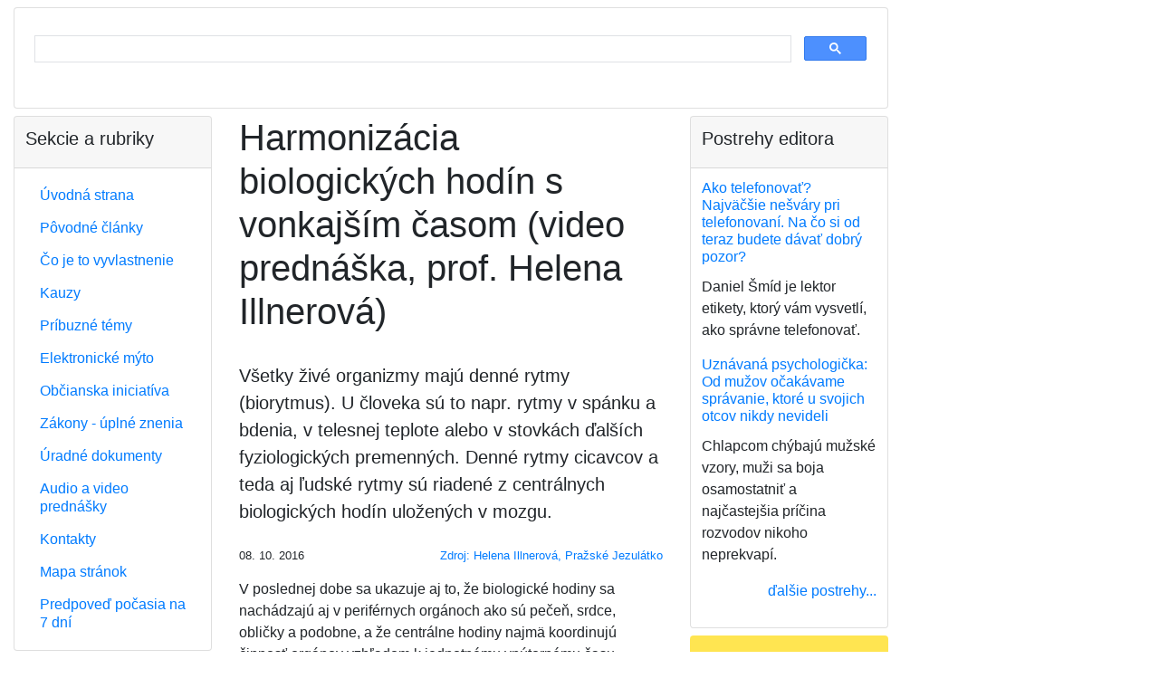

--- FILE ---
content_type: text/html;charset=utf-8
request_url: https://vyvlastnenie.sk/clanok/a/harmonizacia-biologickych-hodin-z-vonkajsim-casom-video-prednaska-helena-illnerova/
body_size: 9937
content:
<?xml version="1.0" encoding="utf-8"?>
<!DOCTYPE html
     PUBLIC "-//W3C//DTD XHTML 1.0 Transitional//EN"
     "http://www.w3.org/TR/xhtml1/DTD/xhtml1-transitional.dtd">
<html xmlns="http://www.w3.org/1999/xhtml" xml:lang="sk" lang="sk">
<head>
	<meta http-equiv="Content-Type" content="text/html; charset=utf-8" />

<!-- 
	This website is powered by TYPO3 - inspiring people to share!
	TYPO3 is a free open source Content Management Framework initially created by Kasper Skaarhoj and licensed under GNU/GPL.
	TYPO3 is copyright 1998-2006 of Kasper Skaarhoj. Extensions are copyright of their respective owners.
	Information and contribution at http://typo3.com/ and http://typo3.org/
-->

	<base href="https://vyvlastnenie.sk/" />
	<link rel="stylesheet" type="text/css" href="typo3temp/stylesheet_7b3516f595.css" />

	<meta charset="utf-8">
	<meta name="viewport"
		content="width=device-width, initial-scale=1, shrink-to-fit=no">

	<!-- Bootstrap CSS 3 template_main.html -->
	<link rel="stylesheet" href="https://stackpath.bootstrapcdn.com/bootstrap/4.4.1/css/bootstrap.min.css" integrity="sha384-Vkoo8x4CGsO3+Hhxv8T/Q5PaXtkKtu6ug5TOeNV6gBiFeWPGFN9MuhOf23Q9Ifjh" crossorigin="anonymous">

	<link rel="stylesheet" type="text/css" href="/fileadmin/templates/res/style.css" />

	

	<script data-ad-client="ca-pub-3030770751243606" async src="https://pagead2.googlesyndication.com/pagead/js/adsbygoogle.js">
	</script>

	<!-- Global site tag (gtag.js) - Google Analytics -->
	<script async src="https://www.googletagmanager.com/gtag/js?id=G-19MLXJHV79"></script>
	<script>
		window.dataLayer = window.dataLayer || [];
		function gtag(){dataLayer.push(arguments);}
		gtag('js', new Date());

		gtag('config', 'G-19MLXJHV79');
	</script>

	<title>Harmonizácia biologických hodín s vonkajším časom (video prednáška, prof. Helena Illnerová)</title>
	<meta name="generator" content="TYPO3 4.1 CMS" />
	<meta name="keywords" content="vyvlastnenie, vyvlastnovanie, vyvlastnit, vyvlastniť" />
	<meta name="google-site-verification" content="AybjnI3os3K69NJ_vCNZ9N8oU0lUZOBFnbdr6S4u77A" />
	<script type="text/javascript" src="typo3temp/javascript_757c080409.js"></script>


</head>
<body>


	<div id="container">

		<div class="container-fluid mb-2">

			<div id="header">

				<div class="card mb-2">
					<script async src='https://cse.google.com/cse.js?cx=partner-pub-3030770751243606:8qfjw7wynkh'>
					</script>
					<div class="gcse-searchbox-only"></div>
				</div>

				<!--
				<h5 class="text-center">Ako Vás môže štát alebo
					samospráva pripraviť o majetok?
				</h5>

				<script async src='https://cse.google.com/cse.js?cx=partner-pub-3030770751243606:8qfjw7wynkh'>
				</script>
				<div class="gcse-searchbox-only"></div>
-->
			</div>

			<div id="top-banner-OFF">

				<!-- nie je dôležité, aký odkaz tu je, definícia je v Typoscript Setup -->
				<!--
				<img src="https://dummyimage.com/128x90/cccccc/000000.png&text=728+%C3%97+90+top-banner" alt="728 × 90 top-banner">
-->
			</div>

		</div>

		<div class="container-fluid">

			<div class="row">

				<div id="center"
					class="col-12 col-md-6 col-lg-6 order-1 order-md-2">
	<!--  CONTENT ELEMENT, uid:5/list [begin] -->
		<a id="c5"></a>
		<!--  Plugin inserted: [begin] -->
			

	<div class="news-single-item1">
		
		<h1>Harmonizácia biologických hodín s vonkajším časom (video prednáška, prof. Helena Illnerová)</h1>


		<img src="" width="0" height="0" border="0" />

		<p class="lead my-4">Všetky živé organizmy majú denné rytmy (biorytmus). U človeka sú to napr. rytmy v spánku a bdenia, v telesnej teplote alebo v stovkách ďalších fyziologických premenných. Denné rytmy cicavcov a teda aj ľudské rytmy sú riadené z centrálnych biologických hodín uložených v mozgu.</p>

		<div class="row small">
			<div class="col-auto">08. 10. 2016</div>
			<div class="col text-right"><p class="news-single-author1"><a href="https://youtu.be/2WhW0eRCC6Q" target="_blank" >Zdroj: Helena Illnerová, Pražské Jezulátko</a></p></div>
		</div>

		

		<p>V poslednej dobe sa ukazuje aj to, že biologické hodiny sa nachádzajú aj v periférnych orgánoch ako sú pečeň, srdce, obličky a podobne, a že centrálne hodiny najmä koordinujú činnosť orgánov vzhľadom k jednotnému vnútornému času.<br /><br />Prednáška ukáže, ako sú cicavčie hodiny synchronizované s vonkajším dňom pomocou pravidelného striedania svetla a tmy, aké svetlo je najmä pre túto synchronizáciu potrebné a ako za určitých okolností môže dôjsť k rozsynchronizovaniu celého časového systému s vonkajším prostredím i navzájom medzi jednotlivými orgánmi.</p>
<p>Táto desynchronizácia môže byť rizikovým faktorom pre spánkové, psychické, metabolické, nádorové a srdcovocievne ochorenia. V závere sa dozvieme návod na to, ako zdravo žiť, aby sa tento rizikový faktor zmenšil.</p>
<h2>Prof. RNDr. Helena Illnerová, DrSc.</h2>
<p>(nar. 28. decembra 1937, Praha) je česká fyziologička a biochemička, bývalá predsedníčka Akadémie vied Českej republiky a v rokoch 2008-2010 predsedníčka Učenej spoločnosti Českej republiky.<br /><br />Ako prvá na svete so svojim tímom zistila, že tvorba melatonínu v epifýze (íné názvy: pineálny orgán, šuška, staršie: šuškovité teleso, neodborne: tretie oko, nesprávne [a po česky]: šišinka; lat. glandula pinealis alebo corpus pineale) je riadená biologickými hodinami v mozgu.</p>
<p>V súčasnosti je členkou vedeckej rady Akadémie vied Českej republiky, Karlovej univerzity a dvoch jej fakúlt, Masarykovej univerzity a Juhočeskej univerzity, rady Fyziologického ústavu&nbsp; Akadémie vied Českej republiky a členkou Rady Národného múzea. Je tiež členkou Európskeho poradného výboru pre výskum, Európskej akadémie vied a umení a v rokoch 2000 až 2004 bola členkou Veľkej poroty pre Descartovu cenu EÚ za výskum.</p>
<p><iframe width="605" frameborder="0" src="https://www.youtube.com/embed/qCioSG4z7Ns" height="340"></iframe></p>
<h2>Populárna verzia prednášky (horší zvuk)</h2>
<p><iframe width="605" frameborder="0" src="https://www.youtube.com/embed/2WhW0eRCC6Q" height="340"></iframe></p>

		<script async
			src="//pagead2.googlesyndication.com/pagead/js/adsbygoogle.js">
		</script>
		<ins class="adsbygoogle" style="display:block"
			data-ad-format="autorelaxed"
			data-ad-client="ca-pub-3030770751243606"
			data-ad-slot="3415288032"></ins>
		<script>
			(adsbygoogle = window.adsbygoogle || []).push({});
		</script>

		<div id="news-single-additional-info1">

		
		

		<h3 class="mt-4 mb-3">
			Podrobne monitorujeme:
		</h3>

		<p>
		<a href="prednasky/" title="Audio a video prednášky">Audio a video prednášky</a>
		</p>

		<h3 class="mb-3">Priamo súvisiace články</h3>

		<p><a href="clanok/a/preco-je-nebezpecne-led-svetlo/" >Prečo je nebezpečné LED svetlo?</a>&nbsp;</p><p><a href="clanok/a/kriticke-momenty-vyvoja-manzelskeho-vztahu-video-prednaska-josef-zeman/" >Kritické momenty vývoja manželského vzťahu (video prednáška, Josef Zeman)</a>&nbsp;</p><p><a href="clanok/a/rodina-v-premenach-casu-co-drzi-rodiny-pohromade-video-prednaska-jan-sokol/" >Rodina v premenách času. Čo drží rodiny pohromade (video prednáška, prof. Jan Sokol)</a>&nbsp;</p><p><a href="clanok/a/tri-hodnoty-pre-spokojnejsi-zivot-video-prednaska-petr-ludwig/" >Tri hodnoty pre spokojnejší život (video prednáška, Petr Ludwig)</a>&nbsp;</p><p><a href="clanok/a/emocie-ich-ucel-a-ako-s-nimi-pracovat-video-prednaska-mudr-radkin-honzak/" >Emócie, ich účel a ako s nimi pracovať (video prednáška, MUDr. Radkin Honzák)</a>&nbsp;</p><p><a href="clanok/a/preco-sa-cez-pravo-neda-vzdy-dosiahnut-spravodlivost-video-prednaska-katerina-simackov/" >Dôvody, prečo sa cez právo niekedy nedá dosiahnuť spravodlivosť (video prednáška, sudkyňa Kateřina Šimáčková)</a>&nbsp;</p><p><a href="clanok/a/moc-peniaze-a-pravo-videoprednaska-prof-jana-sokola/" >Moc, peniaze a právo (video prednáška, prof. Jan Sokol)</a>&nbsp;</p><p><a href="clanok/a/videoprednaska-jan-kraus-ako-podnikatel-cyklus-ludia-z-praxe/" >Jan Kraus ako podnikateľ - cyklus Ľudia z praxe (videoprednáška)</a>&nbsp;</p><p><a href="clanok/a/stastie-co-je-to-stastie-co-staci-urobit-pre-dosiahnutie-stastia-video-prednaska/" >Štastie. Čo je to šťastie? Čo stačí urobiť pre dosiahnutie šťastia? (video prednáška)</a>&nbsp;</p><p><a href="clanok/a/audioprednaska-kurz-retoriky-a-komunikacie-2015-1-cast/" >Audio prednáška: Kurz rétoriky a komunikácie 2015, 1. časť</a>&nbsp;</p><p><a href="clanok/a/audioprednaska-sest-klobukov-edwarda-de-bono/" >Audio prednáška: Šesť klobúkov Edwarda de Bono</a>&nbsp;</p><p><a href="clanok/a/audioprednaska-tri-filozoficke-piliere-zivotnej-rovnovahy/" >Audio prednáška: Tri filozofické piliere životnej rovnováhy</a>&nbsp;</p><p><a href="clanok/a/videoprednaska-pravne-minimum-1-cast/" >Video prednáška: Právne minimum, 1. časť - Úvod do právnej vedy, odbory práva, základné pojmy</a>&nbsp;</p><p><a href="clanok/a/videoprednaska-kurz-retoriky-a-komunikacie-2008-1-cast/" >Video prednáška: Kurz rétoriky a komunikácie 2008, 1. časť</a>&nbsp;</p>

		<div class="text-break"><h3>Ďalšie odkazy</h3>
		<div id="news-single-links-item1"><p><a href="http://www.stream.cz/adost/10004655-nebezpecne-led-osvetleni" target="_blank" >www.stream.cz/adost/10004655-nebezpecne-led-osvetleni</a></p>
<p><a href="http://www.learned.cz/cz/co-je-noveho/aktuality/oprava-spotu-nebezpecne-led-osvetleni-helena-illnerova.html" target="_blank" >www.learned.cz/cz/co-je-noveho/aktuality/oprava-spotu-nebezpecne-led-osvetleni-helena-illnerova.html</a></p></div></div>

		
		

		</div>
		

		<div class="text-right">
			<a href="javascript:history.go(-1)">späť...</a>
		</div>

	</div>
	
		<!--  Plugin inserted: [end] -->
			
	<!--  CONTENT ELEMENT, uid:5/list [end] -->
		</div>

				<div id="left"
					class="col-12 col-md-3 col-lg-3 order-2 order-md-1">
					<div class="left-column">
						<div class="left-menu">
							<div class="card mb-2">
								<div class="card-header">
									<h5>Sekcie a rubriky</h5>
								</div>
								<div class="card-body">
									<nav>
										<div id="left-menu-dynamic"><ul class="nav nav-pills flex-column" style="line-height: 1.3em;"><li class="nav-item"><a href="https://vyvlastnenie.sk/" onfocus="blurLink(this);"  class="nav-link">Úvodná strana</a></li><li class="nav-item"><a href="povodne-clanky/" onfocus="blurLink(this);"  class="nav-link">Pôvodné články</a></li><li class="nav-item"><a href="co-je-to-vyvlastnenie/" onfocus="blurLink(this);"  class="nav-link">Čo je to vyvlastnenie</a></li><li class="nav-item"><a href="kauzy/" onfocus="blurLink(this);"  class="nav-link">Kauzy</a></li><li class="nav-item"><a href="pribuzne-temy/" onfocus="blurLink(this);"  class="nav-link">Príbuzné témy</a></li><li class="nav-item"><a href="pribuzne-temy/dialnicne-myto/" onfocus="blurLink(this);"  class="nav-link">Elektronické mýto</a></li><li class="nav-item"><a href="obcianska-iniciativa/" onfocus="blurLink(this);"  class="nav-link">Občianska iniciatíva</a></li><li class="nav-item"><a href="predpisy/" onfocus="blurLink(this);"  class="nav-link">Zákony - úplné znenia</a></li><li class="nav-item"><a href="dokumenty/" onfocus="blurLink(this);"  class="nav-link">Úradné dokumenty</a></li><li class="nav-item"><a href="prednasky/" onfocus="blurLink(this);"  class="nav-link">Audio a video prednášky</a></li><li class="nav-item"><a href="kontakt/" onfocus="blurLink(this);"  class="nav-link">Kontakty</a></li><li class="nav-item"><a href="mapa-stranok/" onfocus="blurLink(this);"  class="nav-link">Mapa stránok</a></li><li class="nav-item"><a href="pocasie/" onfocus="blurLink(this);"  class="nav-link">Predpoveď počasia na 7 dní</a></li></ul></div>
									</nav>
								</div>
							</div>
						</div>
					</div>

					<div id="left-banner" class="rounded mb-2">		<script async src="https://pagead2.googlesyndication.com/pagead/js/adsbygoogle.js"></script>
		<!-- banner v ľavom stĺpci, responzívny -->
		<ins class="adsbygoogle"
		     style="display:block"
		     data-ad-client="ca-pub-3030770751243606"
		     data-ad-slot="5236698124"
		     data-ad-format="auto"
		     data-full-width-responsive="true"></ins>
		<script>
		     (adsbygoogle = window.adsbygoogle || []).push({});
		</script></div>

					<div class="left-column">
						<div id="block-left-1">
	<div class="news-list-container1">
		<div class="card mb-2">
			<div class="card-header">
				<h5>Úradné dokumenty</h5>
			</div>
			<div class="card-body">
				

				<div class="news-list-item1">

					<h6 class="card-title">
						<a href="clanok/a/dialnica-d1-presov-zapad-presov-juh-zaverecne-stanovisko/" title="Diaľnica D1 Prešov západ – Prešov juh - záverečné stanovisko">Diaľnica D1 Prešov západ – Prešov juh - záverečné stanovisko
						</a>
					</h6>
					<p>Záverečné stanovisko Ministerstva životného prostredia Slovenskej republiky číslo 1818/2018-1.8/df zo dňa 28. 2. 2018</p>
				</div>

				

				<div class="news-list-item1">

					<h6 class="card-title">
						<a href="clanok/a/obchodne-centrum-oc-forum-presov-uzemne-rozhodnutia/" title="Obchodné centrum OC FORUM Prešov - územné rozhodnutie">Obchodné centrum OC FORUM Prešov - územné rozhodnutie
						</a>
					</h6>
					<p>Rozhodnutie Mesta Prešov, č. SÚ/1850/2017-Tu zo dňa 5. 1. 2017</p>
				</div>

				

				<div class="news-list-item1">

					<h6 class="card-title">
						<a href="clanok/a/rezidencia-sirius-presov-zrusenie-uzemneho-rozhodnutia-v-mimoodvolacom-konani/" title="Rezidencia Sírius, Prešov - zrušenie územného rozhodnutia v mimoodvolacom konaní">Rezidencia Sírius, Prešov - zrušenie územného rozhodnutia v mimoodvolacom konaní
						</a>
					</h6>
					<p>Rozhodnutie Ministerstva dopravy a výstavby Slovenskej republiky, Sekcia výstavby, číslo 05086/2017/SV/66253 zo dňa 22. 9. 2017.</p>
				</div>

				
				<div class="news-block-right-list-gotoarchive1">
					<p class="text-right">
						<a href="dokumenty/" >ďalšie dokumenty...
						</a>
					</p>
				</div>
			</div>
		</div>
	</div>
	</div>
					</div>

					<div class="left-column">
						<div id="block-left-2">
	<div class="news-latest-container1">
		<div class="card mb-2">
			<div class="card-header">
				<h5>Poznámky k zákonom</h5>
			</div>
			<div class="card-body">
				

				<div class="news-latest-item1">
					<h6 class="card-title">
						<a href="clanok/a/co-vieme-o-kauze-malinec-vysvetlujeme-ci-mozu-byt-ludia-vyvlastneni-aj-ci-ich-stat-mus/" title="Čo vieme o kauze Málinec: Vysvetľujeme, či môžu byť ľudia vyvlastnení aj či ich štát musí odškodniť">Čo vieme o kauze Málinec: Vysvetľujeme, či môžu byť ľudia vyvlastnení aj či ich štát musí odškodniť
						</a>
					</h6>
					<p>Posledné týždne sa farmári a obyvatelia z malých obcí na strednom Slovensku nevenujú ničomu inému...</p>
				</div>

				

				<div class="news-latest-item1">
					<h6 class="card-title">
						<a href="clanok/a/strategicke-investicie-sa-maju-zrychlit-ale-s-rizikom-oslabenia-vlastnickych-prav-poslanci/" title="Strategické investície sa majú zrýchliť, ale s rizikom oslabenia vlastníckych práv, poslanci prelomili prezidentkino veto">Strategické investície sa majú zrýchliť, ale s rizikom oslabenia vlastníckych práv, poslanci prelomili prezidentkino veto
						</a>
					</h6>
					<p>V zákone, ktorý má podporiť výstavbu, videla prezidentka riziko obmedzenia práv vlastníkov...</p>
				</div>

				

				<div class="news-latest-item1">
					<h6 class="card-title">
						<a href="clanok/a/stat-pre-novu-investiciu-vykupuje-pozemky-majitelom-sa-cena-nepaci-no-ak-nepredaju-hrozi/" title="Štát pre novú investíciu vykupuje pozemky, majiteľom sa cena nepáči. No ak nepredajú, hrozí im vyvlastnenie">Štát pre novú investíciu vykupuje pozemky, majiteľom sa cena nepáči. No ak nepredajú, hrozí im vyvlastnenie
						</a>
					</h6>
					<p>Štát začína s výkupom pozemkov pod mega investíciou Bosch i keď stále nie je definitívne potvrdená....</p>
				</div>

				

				<div class="news-latest-item1">
					<h6 class="card-title">
						<a href="clanok/a/novy-stavebny-zakon-zakon-je-generalnym-pardonom-pre-cierne-stavby/" title="Nový stavebný zákon: Prehľad základných princípov nového zákona">Nový stavebný zákon: Prehľad základných princípov nového zákona
						</a>
					</h6>
					<p>Košický stavebný úrad vyzliekol nový stavebný zákon z dielne vicepremiéra Štefana Holého (Sme...</p>
				</div>

				

				<div class="news-latest-item1">
					<h6 class="card-title">
						<a href="clanok/a/vystavba-dialnic-sa-ma-urychlit-prezidentka-odobrila-novelu-zakona/" title="Výstavba diaľnic sa má urýchliť, prezidentka odobrila novelu zákona">Výstavba diaľnic sa má urýchliť, prezidentka odobrila novelu zákona
						</a>
					</h6>
					<p>V rámci novely sa skráti aj lehota na vydanie rozhodnutia o predbežnej držbe z doterajších 15 na...</p>
				</div>

				

				<div class="news-latest-item1">
					<h6 class="card-title">
						<a href="clanok/a/novela-zakona-urychli-vystavbu-dialnic-aj-o-viac-ako-rok-vyhlasil-dolezal/" title="Novela zákona urýchli výstavbu diaľnic aj o viac ako rok, vyhlásil Doležal">Novela zákona urýchli výstavbu diaľnic aj o viac ako rok, vyhlásil Doležal
						</a>
					</h6>
					<p>Novela zákona o jednorazových mimoriadnych opatreniach v príprave niektorých stavieb diaľnic a...</p>
				</div>

				

				<div class="news-latest-item1">
					<h6 class="card-title">
						<a href="clanok/a/obchvat-presova-zacne-fungovat-no-vychod-potrebuje-15-nasobne-viac-dialnic-a-ciest/" title="Obchvat Prešova začne fungovať, no východ potrebuje 15-násobne viac diaľnic a ciest">Obchvat Prešova začne fungovať, no východ potrebuje 15-násobne viac diaľnic a ciest
						</a>
					</h6>
					<p>Novootvorený západný obchvat metropoly Šariša umožní plynulú jazdu po diaľnici D1 od Ivachnovej až...</p>
				</div>

				

				<div class="news-latest-item1">
					<h6 class="card-title">
						<a href="clanok/a/via-iuris-novela-zakona-o-vystavbe-dialnic-je-v-rozpore-s-ustavou/" title="VIA IURIS: Novela zákona o výstavbe diaľnic je v rozpore s ústavou">VIA IURIS: Novela zákona o výstavbe diaľnic je v rozpore s ústavou
						</a>
					</h6>
					<p>VIA IURIS žiada zástupcov parlamentu, aby odmietli kontroverznú novelu zákona o jednorazových...</p>
				</div>

				

				<div class="news-latest-item1">
					<h6 class="card-title">
						<a href="clanok/a/auta-iduce-do-zoo-stali-az-v-strede-kavecian-to-som-nezazil-vravi-starosta/" title="Autá idúce do zoo stáli až v strede Kavečian. To som nezažil, vraví starosta">Autá idúce do zoo stáli až v strede Kavečian. To som nezažil, vraví starosta
						</a>
					</h6>
					<p>Ani päťnásobné parkovisko by nestačilo. Odhaduje, že pri výstavbe obchvatu sa asi 40 percent...</p>
				</div>

				

				<div class="news-latest-item1">
					<h6 class="card-title">
						<a href="clanok/a/uzemny-plan-nie-je-omalovanka-poslanci-casto-nevedia-co-schvaluju-rozhovor/" title="Územný plán nie je omaľovánka, poslanci často nevedia, čo schvaľujú (rozhovor)">Územný plán nie je omaľovánka, poslanci často nevedia, čo schvaľujú (rozhovor)
						</a>
					</h6>
					<p>Väčšinou vidíte na prvý pohľad, ktoré lokality sú v územnom pláne nevhodné a dostali sa tam buď pre...</p>
				</div>

				

				<div class="news-block-right-latest-gotoarchive1">
					<p class="text-right">
						
						
					</p>
				</div>
			</div>
		</div>
	</div>
	</div>
					</div>

				</div>

				<div id="right"
					class="col-12 col-md-3 col-lg-3 order-3 order-md-3">

					<div class="right-column">
						<div id="block-right-2">
	<div class="news-list-container1">
		<div class="card mb-2">
			<div class="card-header">
				<h5>Postrehy editora</h5>
			</div>
			<div class="card-body">
				

				<div class="news-list-item1">

					<h6 class="card-title">
						<a href="postreh/a/ako-telefonovat-najvaecsi-nesvary-pri-telefonovani-na-co-si-od-teraz-budete-davat-dobry/" title="Ako telefonovať? Najväčšie nešváry pri telefonovaní. Na čo si od teraz budete dávať dobrý pozor?">Ako telefonovať? Najväčšie nešváry pri telefonovaní. Na čo si od teraz budete dávať dobrý pozor?
						</a>
					</h6>
					<p>Daniel Šmíd je lektor etikety, ktorý vám vysvetlí, ako správne telefonovať.</p>
				</div>

				

				<div class="news-list-item1">

					<h6 class="card-title">
						<a href="postreh/a/uznavana-psychologicka-od-muzov-ocakavame-spravanie-ktore-u-svojich-otcov-nikdy-nevideli/" title="Uznávaná psychologička: Od mužov očakávame správanie, ktoré u svojich otcov nikdy nevideli">Uznávaná psychologička: Od mužov očakávame správanie, ktoré u svojich otcov nikdy nevideli
						</a>
					</h6>
					<p>Chlapcom chýbajú mužské vzory, muži sa boja osamostatniť a najčastejšia príčina rozvodov nikoho neprekvapí.</p>
				</div>

				
				<div class="news-block-right-list-gotoarchive1">
					<p class="text-right">
						<a href="postrehy/" >ďalšie postrehy...
						</a>
					</p>
				</div>
			</div>
		</div>
	</div>
	</div>
					</div>

					<div id="right-banner" class="rounded mb-2">
		<script async src="https://pagead2.googlesyndication.com/pagead/js/adsbygoogle.js"></script>
		<!-- banner v pravom stĺpci, pozícia 1, responzívny -->
		<ins class="adsbygoogle"
		     style="display:block"
		     data-ad-client="ca-pub-3030770751243606"
		     data-ad-slot="9164841729"
		     data-ad-format="auto"
		     data-full-width-responsive="true"></ins>
		<script>
		     (adsbygoogle = window.adsbygoogle || []).push({});
		</script>	</div>

					<div class="right-column">
						<div id="block-right-3">
	<div class="news-list-container1">
		<div class="card mb-2">
			<div class="card-header">
				<h5>Všimli sme si</h5>
			</div>
			<div class="card-body">
				

				<div class="news-list-item1">

					<h6 class="card-title">
						<a href="clanok/a/co-vieme-o-kauze-malinec-vysvetlujeme-ci-mozu-byt-ludia-vyvlastneni-aj-ci-ich-stat-mus/" title="Čo vieme o kauze Málinec: Vysvetľujeme, či môžu byť ľudia vyvlastnení aj či ich štát musí odškodniť">Čo vieme o kauze Málinec: Vysvetľujeme, či môžu byť ľudia vyvlastnení aj či ich štát musí odškodniť
						</a>
					</h6>
					<p>Posledné týždne sa farmári a obyvatelia z malých obcí na strednom Slovensku nevenujú ničomu inému len zisťovaniu, či budú vyvlastnení zo svojich domovov a fariem alebo nie. Ministerstvo životného prostredia totiž potichu...</p>
				</div>

				

				<div class="news-list-item1">

					<h6 class="card-title">
						<a href="clanok/a/trump-chrani-bielych-farmarov-v-juhoafrickej-republike-a-stopne-pomoc-krajine/" title="Trump chráni bielych farmárov v Juhoafrickej republike a stopne pomoc krajine">Trump chráni bielych farmárov v Juhoafrickej republike a stopne pomoc krajine
						</a>
					</h6>
					<p>Nový zákon umožňuje štátu za určitých podmienok vyvlastniť pozemky, pričom v špecifických prípadoch môže byť vyvlastnenie aj bez náhrady.</p>
				</div>

				

				<div class="news-list-item1">

					<h6 class="card-title">
						<a href="clanok/a/hrinova-mestski-poslanci-s-planovanou-vodnou-elektrarnou-malinec-nesuhlasia/" title="Hriňová: Mestskí poslanci s plánovanou vodnou elektrárňou Málinec nesúhlasia">Hriňová: Mestskí poslanci s plánovanou vodnou elektrárňou Málinec nesúhlasia
						</a>
					</h6>
					<p>Mestské zastupiteľstvo (MsZ) v Hriňovej v Detvianskom okrese nesúhlasí s uskutočnením výstavby plánovanej prečerpávacej vodnej elektrárne Málinec. Vyplýva to z uznesení, ktoré jednomyseľne prijali poslanci na svojom februárovom...</p>
				</div>

				

				<div class="news-list-item1">

					<h6 class="card-title">
						<a href="clanok/a/majitelia-nehnutelnosti-chcu-od-barcelonskej-radnice-kompenzaciu/" title="Majitelia nehnuteľností chcú od barcelonskej radnice kompenzáciu">Majitelia nehnuteľností chcú od barcelonskej radnice kompenzáciu
						</a>
					</h6>
					<p>Majitelia nehnuteľností chcú od barcelonskej radnice kompenzáciu vo výške 4,2 miliardy eur, ak v meste v roku 2028 skončí možnosť prenajímať byty turistom.</p>
				</div>

				

				<div class="news-list-item1">

					<h6 class="card-title">
						<a href="clanok/a/strategicke-investicie-sa-maju-zrychlit-ale-s-rizikom-oslabenia-vlastnickych-prav-poslanci/" title="Strategické investície sa majú zrýchliť, ale s rizikom oslabenia vlastníckych práv, poslanci prelomili prezidentkino veto">Strategické investície sa majú zrýchliť, ale s rizikom oslabenia vlastníckych práv, poslanci prelomili prezidentkino veto
						</a>
					</h6>
					<p>V zákone, ktorý má podporiť výstavbu, videla prezidentka riziko obmedzenia práv vlastníkov pozemkov. Parlament jej veto prelomil bez väčšieho zaváhania.</p>
				</div>

				

				<div class="news-list-item1">

					<h6 class="card-title">
						<a href="clanok/a/zuzana-dolinkova-upozornila-na-zavazne-problemy-pri-vystavbe-univerzitnej-nemocnice-v-martine/" title="Zuzana Dolinková upozornila na závažné problémy pri výstavbe Univerzitnej nemocnice v Martine">Zuzana Dolinková upozornila na závažné problémy pri výstavbe Univerzitnej nemocnice v Martine
						</a>
					</h6>
					<p>Riaditeľ Univerzitnej nemocnice v Martine Peter Durný potvrdil, že pozemky pod stavbou stále nie sú vysporiadané. Tvrdí, že bezodplatné vyvlastnenie pozemkov nebolo realizovateľné.</p>
				</div>

				

				<div class="news-list-item1">

					<h6 class="card-title">
						<a href="clanok/a/taraba-nariadi-vyvlastnenie-pozemkov-vo-vrakuni-ak-nepride-k-dohode-s-vlastnikmi/" title="Taraba nariadi vyvlastnenie pozemkov vo Vrakuni, ak nepríde k dohode s vlastníkmi">Taraba nariadi vyvlastnenie pozemkov vo Vrakuni, ak nepríde k dohode s vlastníkmi
						</a>
					</h6>
					<p>Ministerstvo chce začať so sanáciou ešte tento rok.</p>
				</div>

				
				<div class="news-block-right-list-gotoarchive1">
					<p class="text-right">
						<a href="najnovsie-clanky/" >archív...
						</a>
					</p>
				</div>
			</div>
		</div>
	</div>
	</div>
					</div>

					<div id="right-banner2" class="rounded mb-2">
		<script type="text/javascript" id="etargetScriptfe6dc3a5bbc0cb6f70df4cb2f5382034">
			function etargetPostloadFunctionfe6dc3a5bbc0cb6f70df4cb2f5382034()
				{var e="etargetPostloadfe6dc3a5bbc0cb6f70df4cb2f5382034",
				t="etargetScriptfe6dc3a5bbc0cb6f70df4cb2f5382034",o=document.getElementById(e);
				if(o)
					{for(var n=o.offsetTop,d=o.offsetLeft,r=o.offsetWidth,a=o.offsetHeight;o.offsetParent;)o=o.offsetParent,n+=o.offsetTop,d+=o.offsetLeft;var i=(n<=window.pageYOffset+window.innerHeight&&d<window.pageXOffset+window.innerWidth&&n+a>window.pageYOffset&&d+r>window.pageXOffset);if(i&&etargetAllowOtherCheck){allowed=!1;var c=document.createElement("script");return c.src="//sk.search.etargetnet.com/generic/uni.php?g=ref:18662,area:500x150",void(document.getElementById(t)&&document.getElementById(e)&&(document.getElementById(t).parentNode.appendChild(c),document.getElementById(t).parentNode.removeChild(document.getElementById(t)),document.getElementById(e).parentNode.removeChild(document.getElementById(e)),document.removeEventListener("scroll",etargetPostloadFunctionfe6dc3a5bbc0cb6f70df4cb2f5382034),document.removeEventListener("resize",etargetPostloadFunctionfe6dc3a5bbc0cb6f70df4cb2f5382034),document.removeEventListener("DOMContentLoaded",etargetPostloadFunctionfe6dc3a5bbc0cb6f70df4cb2f5382034)))}}}var etargetDivID="etargetPostloadfe6dc3a5bbc0cb6f70df4cb2f5382034",etargetScriptID="etargetScriptfe6dc3a5bbc0cb6f70df4cb2f5382034",etargetPostloadPoint=document.createElement("div");etargetPostloadPoint.id=etargetDivID;var etargetCurScript=document.getElementById(etargetScriptID);
					etargetCurScript.parentNode.appendChild(etargetPostloadPoint),document.addEventListener("scroll",etargetPostloadFunctionfe6dc3a5bbc0cb6f70df4cb2f5382034),document.addEventListener("resize",etargetPostloadFunctionfe6dc3a5bbc0cb6f70df4cb2f5382034),document.addEventListener("DOMContentLoaded",etargetPostloadFunctionfe6dc3a5bbc0cb6f70df4cb2f5382034);
					var etargetAllowOtherCheck=!0;if(typeof("forceRunPostload")=="string")
					{etargetPostloadFunctionfe6dc3a5bbc0cb6f70df4cb2f5382034()}
		</script></div>

					<div id="right-banner3" class="rounded mb-2">	
		<script async src="https://pagead2.googlesyndication.com/pagead/js/adsbygoogle.js"></script>
		<!-- banner v pravom stĺpci, pozícia 3, responzívny -->
		<ins class="adsbygoogle"
			    style="display:block"
			    data-ad-client="ca-pub-3030770751243606"
			    data-ad-slot="4171970417"
			    data-ad-format="auto"
			    data-full-width-responsive="true"></ins>
		<script>
		     (adsbygoogle = window.adsbygoogle || []).push({});
		</script></div>

					<div class="right-column">
						<div id="block-right-4">
	<div class="news-latest-container1">
		<div class="card mb-2">
			<div class="card-header">
				<h5>Občianska iniciatíva</h5>
			</div>
			<div class="card-body">
				

				<div class="news-latest-item1">
					<h6 class="card-title">
						<a href="clanok/a/co-vieme-o-kauze-malinec-vysvetlujeme-ci-mozu-byt-ludia-vyvlastneni-aj-ci-ich-stat-mus/" title="Čo vieme o kauze Málinec: Vysvetľujeme, či môžu byť ľudia vyvlastnení aj či ich štát musí odškodniť">Čo vieme o kauze Málinec: Vysvetľujeme, či môžu byť ľudia vyvlastnení aj či ich štát musí odškodniť
						</a>
					</h6>
					<p>Posledné týždne sa farmári a obyvatelia z malých obcí na strednom Slovensku nevenujú ničomu inému...</p>
				</div>

				

				<div class="news-latest-item1">
					<h6 class="card-title">
						<a href="clanok/a/hrinova-mestski-poslanci-s-planovanou-vodnou-elektrarnou-malinec-nesuhlasia/" title="Hriňová: Mestskí poslanci s plánovanou vodnou elektrárňou Málinec nesúhlasia">Hriňová: Mestskí poslanci s plánovanou vodnou elektrárňou Málinec nesúhlasia
						</a>
					</h6>
					<p>Mestské zastupiteľstvo (MsZ) v Hriňovej v Detvianskom okrese nesúhlasí s uskutočnením výstavby...</p>
				</div>

				

				<div class="news-latest-item1">
					<h6 class="card-title">
						<a href="clanok/a/strategicke-investicie-sa-maju-zrychlit-ale-s-rizikom-oslabenia-vlastnickych-prav-poslanci/" title="Strategické investície sa majú zrýchliť, ale s rizikom oslabenia vlastníckych práv, poslanci prelomili prezidentkino veto">Strategické investície sa majú zrýchliť, ale s rizikom oslabenia vlastníckych práv, poslanci prelomili prezidentkino veto
						</a>
					</h6>
					<p>V zákone, ktorý má podporiť výstavbu, videla prezidentka riziko obmedzenia práv vlastníkov...</p>
				</div>

				

				<div class="news-block-right-latest-gotoarchive1">
					<p class="text-right">
						<a href="obcianska-iniciativa/" >viac o iniciatíve...
						</a>
					</p>
				</div>
			</div>
		</div>
	</div>
	</div>
					</div>

				</div>

			</div>

		</div>

		<div id="footer">
			<div class="card mb-2">
				<div class="card-body">
					<a href="http://www.vyvlastnenie.sk" title="Vyvlastnenie - ako Vás štát môže pripraviť o majetok? Vyvlastnenie - kedy áno, kedy nie, za akých podmienok. Vyvlastňovanie - všetko o tejto téme.">
						www.vyvlastnenie.sk - vyvlastňovanie - všetko o
						tejto
						téme
					</a>
					|
					<a href="http://www.vyvlastnenie.sk/pravidla-ochrany-osobnych-udajov" title="Pravidlá ochrany osobných údajov na www.vyvlastnenie.sk.">
						Pravidlá ochrany osobných údajov
					</a>
				</div>
			</div>
		</div>

		<div id="right-outside-banner">
		<script async src="https://pagead2.googlesyndication.com/pagead/js/adsbygoogle.js"></script>
		<!-- vseobecny - banner vpravo mimo, 300x600 -->
			<ins class="adsbygoogle"
			     style="display:block"
			     data-ad-client="ca-pub-3030770751243606"
			     data-ad-slot="6704732836"
			     data-ad-format="auto"></ins>
		<script>
			     (adsbygoogle = window.adsbygoogle || []).push({});
		</script>						</div>
	</div>

	<!-- Optional JavaScript -->
	<!-- jQuery first, then Popper.js, then Bootstrap JS -->
	<script src="https://code.jquery.com/jquery-3.4.1.slim.min.js" integrity="sha384-J6qa4849blE2+poT4WnyKhv5vZF5SrPo0iEjwBvKU7imGFAV0wwj1yYfoRSJoZ+n" crossorigin="anonymous"></script>
	<script src="https://cdn.jsdelivr.net/npm/popper.js@1.16.0/dist/umd/popper.min.js" integrity="sha384-Q6E9RHvbIyZFJoft+2mJbHaEWldlvI9IOYy5n3zV9zzTtmI3UksdQRVvoxMfooAo" crossorigin="anonymous"></script>
	<script src="https://stackpath.bootstrapcdn.com/bootstrap/4.4.1/js/bootstrap.min.js" integrity="sha384-wfSDF2E50Y2D1uUdj0O3uMBJnjuUD4Ih7YwaYd1iqfktj0Uod8GCExl3Og8ifwB6" crossorigin="anonymous"></script>



	<script>
		(function (i, s, o, g, r, a, m) {
			i['GoogleAnalyticsObject'] = r;
			i[r] = i[r] || function () {
				(i[r].q = i[r].q || []).push(arguments)
			}, i[r].l = 1 * new Date();
			a = s.createElement(o),
				m = s.getElementsByTagName(o)[0];
			a.async = 1;
			a.src = g;
			m.parentNode.insertBefore(a, m)
		})(window, document, 'script',
			'//www.google-analytics.com/analytics.js',
			'ga');

		ga('create', 'UA-8632704-1', 'auto');
		ga('require', 'displayfeatures');
		ga('send', 'pageview');
	</script>


</body>
</html>

--- FILE ---
content_type: text/html; charset=utf-8
request_url: https://www.google.com/recaptcha/api2/aframe
body_size: 112
content:
<!DOCTYPE HTML><html><head><meta http-equiv="content-type" content="text/html; charset=UTF-8"></head><body><script nonce="DTe81Ez8apMdRJ5Fclcl2Q">/** Anti-fraud and anti-abuse applications only. See google.com/recaptcha */ try{var clients={'sodar':'https://pagead2.googlesyndication.com/pagead/sodar?'};window.addEventListener("message",function(a){try{if(a.source===window.parent){var b=JSON.parse(a.data);var c=clients[b['id']];if(c){var d=document.createElement('img');d.src=c+b['params']+'&rc='+(localStorage.getItem("rc::a")?sessionStorage.getItem("rc::b"):"");window.document.body.appendChild(d);sessionStorage.setItem("rc::e",parseInt(sessionStorage.getItem("rc::e")||0)+1);localStorage.setItem("rc::h",'1769748385833');}}}catch(b){}});window.parent.postMessage("_grecaptcha_ready", "*");}catch(b){}</script></body></html>

--- FILE ---
content_type: text/css
request_url: https://vyvlastnenie.sk/fileadmin/templates/res/style.css
body_size: 2360
content:
/* 8 */

/*
body,
h1,
h2,
h3,
h4 {
	font-family: arial, helvetica, sans-serif;
	font-size: 80%;
	line-height: 130%;
}
*/

/*
h1,
h2,
h3,
h4 {
	font-weight: bold;
}
*/

/* prispôsobovanie bootstrapových štýlov */


body {
	/*	margin-left: 0.5em; */
	margin-top: 0.5em;
}


.card-body,
.card-header {
	padding: 0.75rem;
}

/* pôvodné štýly */


#container {
	max-width: 996px;
	/*	background-color: white; */
	/*	color: black; */
}


#header .card {
	min-height: 5em;
	padding: 1em;
	padding-top: 1.35em;
	/*	width: 996px; */
	text-align: center;
	font-weight: bold;
	font-size: 140%;
	letter-spacing: 0.2ex;
	margin-bottom: 0.5em;
	padding-bottom: 0.5px;
}


/*
#header-sub1 {
	width: 866px;
	margin-right: 130px;
	background-color: #339999;
	color: white;
	padding: 2px 0px 2px 0px;
}

#header-sub1 p {
	margin: 5px;
}

#header-sub2 {
	width: 866px;
	margin-left: 130px;
	background-color: #336599;
	color: white;
	padding: 2px 0px 2px 0px;
}

#header-sub2 p {
	margin: 5px;
}
*/

/*
#left {
	position: relative;
	width: 174px;
	float: left;
	right: 601px;
	top: -90px;
}
*/

/*
.left-menu {

	width: 100%;
	color: white;
	background-color: #C5DEE9;
	margin-bottom: 5px;
}

.left-menu a {
	color: black;
	background-color: #C5DEE9;
}

.left-menu h1 {
	color: white;
	margin: 0px;
	padding: 2px 10px 2px 10px;
	background-color: #336599;
	font-size: 95%;
}
*/

.menu1-level1-no {
	margin: 5px 10px 5px 10px;
}

.menu1-level1-no a:hover {
	text-decoration: underline;
	color: #f60;
	background-color: #C5DEE9;
}

.menu1-level1-act {
	margin: 5px 10px 5px 10px;
	text-decoration: underline;
	font-weight: bold;
}

.menu1-level1-act a:link,
.menu1-level1-act a:visited {
	text-decoration: underline;
	color: #f60;
	background-color: #C5DEE9;
}

.menu1-level2-no {
	margin: 0px 10px 0px 20px;
}

.menu1-level2-no a:hover {
	text-decoration: underline;
	color: #f60;
	background-color: #C5DEE9;
}

.menu1-level2-act {
	margin: 0px 10px 0px 20px;
	text-decoration: underline;
	font-weight: bold;
}

.menu1-level2-act a:link,
.menu1-level2-act a:visited {
	text-decoration: underline;
	color: #f60;
	background-color: #C5DEE9;
}

.left-column {

	/*	width: 100%; */
	/*	color: white; */
	/* background-color: #c5dee9; */
	margin-bottom: 5px;

}

.left-column h3 {
	color: white;
	margin: 0px;
	padding: 2px 10px 2px 10px;
	background-color: #336599;
	text-transform: uppercase;
	font-size: 95%;
}

.left-column h3 a:link,
.left-column h3 a:visited {
	color: white;
	background-color: #336599;
}

.left-column h3 a:hover {
	color: #f60;
	background-color: #336599;
}

.left-column h4 {
	color: black;
	background-color: #c5dee9;
	margin: 5px 20px 5px 10px;
	font-size: 95%;
	line-height: 125%;
	font-weight: normal;
}

.left-column h4 a:link,
.right-column h4 a:visited {
	color: black;
}

.left-column h4 a:hover {
	/*	background-color: #c5dee9; */
	color: #f60;
}

.left-column p {
	/*	color: black;
	background-color: #c5dee9;
	margin: 5px 20px 5px 10px;
	line-height: 120%;
	font-size: 89%; */
}

.left-column a {
	/*	color: black;
	background-color: #c5dee9; */
}

.left-column a:hover {
	color: #f60;
	/*	background-color: #c5dee9; */
}

/*
#center {

	width: 601px;
	float: left;
	position: relative;
	right: -195px;

}

#center h1,
#center h2,
#center h3 {
	margin-top: 5%;
	color: #336599;
	background-color: white;
	font-family: Verdana, Geneva, Arial, Helvetica, sans-serif;
}

#center h1 {
	font-size: 200%;
	padding: 0px 13px 26px 0px;
}

#center h2 {
	font-size: 140%;
}

#center h3 {
	font-size: 110%;
}

#center p {
	line-height: 160%;
	font-size: 120%;
}

#center a:link,
#center a:visited {
	color: #336599;
}

#center a:hover {
	color: #f60;
}

#center ul li,
#center ol li {
	line-height: 140%;
	font-size: 120%;
}

#center ul li ul li,
#center ol li ul li {
	font-size: 100%;
}
*/

/*
#right {
	width: 174px;
	float: right;
	position: relative;
	top: 10px;
}
*/

.right-column {
	/*	width: 100%;
	margin-bottom: 5px;
	background-color: #c5dee9;
	color: black; */
}

.right-column-banner {
	/*	width: 100%; */
	margin-bottom: 2px;
}

.right-column-banner a:link img,
.right-column-banner a:visited img {
	color: white;
	border: none;
	background-color: #336599;
}

.right-column-look-different {
	/*	width: 100%; */
	margin-bottom: 5px;
	background-color: #DEE9C4;
	color: black;
}

.right-column-facebook .card {
	padding-top: 26px;
	min-height: 144px;
}

.right-column h3 {
	/*	color: white;
	margin: 0px;
	padding: 2px 10px 2px 10px;
	background-color: #336599;
	font-size: 95%;
	text-transform: uppercase; */
}


.right-column-look-different h3 {
	color: white;
	margin: 0px;
	padding: 2px 10px 2px 10px;
	background-color: #999933;
	font-size: 95%;
	text-transform: uppercase;
}


.right-column h3 a:link,
.right-column h3 a:visited,
.right-column-look-different h3 a:link,
.right-column-look-different h3 a:visited {
	color: white;
	background-color: #336599;
}

.right-column h3 a:hover,
.right-column-look-different h3 a:hover {
	color: #f60;
	background-color: #336599;
}

.right-column h4 {
	/*	color: black;
	background-color: #c5dee9;
	margin: 5px 10px 5px 10px;
	font-size: 95%;
	line-height: 125%;
	font-weight: bold; */
}

.right-column-look-different h4 {
	color: black;
	background-color: #DEE9C4;
	margin: 5px 10px 5px 10px;
	font-size: 95%;
	line-height: 125%;
	font-weight: normal;
}

.right-column h4 a:link,
.right-column h4 a:visited,
.right-column-look-different h4 a:link,
.right-column-look-different h4 a:visited {
	color: black;
}

.right-column h4 a:hover {
	/*	background-color: #c5dee9; */
	color: #f60;
}

.right-column-look-different h4 a:hover {
	background-color: #DEE9C4;
	color: #f60;
}

.right-column p {
	/*	color: black;
	background-color: #c5dee9;
	margin: 5px 10px 7px 10px;
	font-size: 89%;
	line-height: 120%; */
}

.right-column-look-different p {
	color: black;
	background-color: #DEE9C4;
	margin: 5px 10px 7px 10px;
	font-size: 89%;
	line-height: 120%;
}


.right-column a {
	/*	background-color: #c5dee9;
	color: black; */
}

.right-column-look-different a {
	background-color: #DEE9C4;
	color: black;
}

.right-column a:hover {
	/*	background-color: #c5dee9; */
	color: #f60;
}

.right-column-look-different a:hover {
	background-color: #DEE9C4;
	color: #f60;
}

.news-block-right-latest-gotoarchive1,
.news-block-right-list-gotoarchive1 {
	/*	text-align: right;
	padding-bottom: 10px;
	padding-right: 12px; */
}

.news-block-right-latest-gotoarchive1-look-different,
.news-block-right-list-gotoarchive1-look-different {
	text-align: right;
	padding-bottom: 10px;
	padding-right: 12px;
}

.news-block-right-latest-gotoarchive1 a,
.news-block-right-list-gotoarchive1 a {
	/*	color: #336599;*/
}

.news-block-right-latest-gotoarchive1-look-different a,
.news-block-right-list-gotoarchive1-look-different a {
	color: #83842A;
}

/*
#top-banner {
	width: 801px;
	float: right;
	background-color: #E6E6FA;
}
*/

#left-banner {
	/*	width: 100%; */
	background-color: #FFE551;
	/*	padding: 7px; */
	margin-bottom: 5px;
}

#right-banner {
	/*	width: 100%; */
	background-color: #FFE551;
	/*	padding: 7px; */
	margin-bottom: 5px;
}

#right-banner2 {
	/*	width: 100%; */
	background-color: #FFE551;
	/*	padding: 7px; */
	margin-bottom: 5px;
}

#right-banner3 {
	/*	width: 100%; */
	background-color: #EEEEEE;
	/*	padding: 7px; */
	margin-bottom: 5px;
}

#right-outside-banner {
	width: 300px;
	position: fixed;
	top: 0;
	left: 0;
	margin-left: 1015px;
	margin-top: 96px;
	background-color: #FFFFFF;
}

#footer {
	/*	width: 996px; */
	clear: both;
	/*	background-color: #339999;
	color: white;
	padding: 0px; */
	padding-top: 0.5em;
	/*	margin-left: -6px; /*
}


#footer p {
/*	margin: 4px 4px 4px 5px;
		color: white;
	font-weight: bold; */
}

#footer p a {
	/* text-decoration: none;
	color: white;
	font-weight: bold; */
}

/*
.news-list-item1 {
	clear: both;
}

.news-list-item1 img {
	padding-right: 15px;
	padding-top: 7px;
	padding-bottom: 5px;

}

.news-list-item1 p {
	margin-bottom: 10px;
}

.news-list-morelink1 {
	text-align: right;
	margin-bottom: 20px;
	font-size: 120%;
}

.news-single-item-subheader1 {
	font-weight: bold;
}

.news-single-timedata1 {

	font-size: 120%;
	margin-top: 15px;
	color: Gray;
}

.news-single-author1 {
	text-align: right;
	padding: 0px;
}

.news-single-img1 {

	margin-right: 25px;
	margin-top: 6px;
}

.news-single-imgcaption1 {
	text-align: center;
	margin-top: 0px;
	font-size: 80%;
}

.news-single-backlink1 {
	text-align: right;
	font-size: 120%;
}

.news-single-related-header1,
.news-single-files-header1,
.news-single-links-header1,
.news-single-category-header1 {
	font-size: 140%;
	font-weight: bolder;
	margin-top: 5%;
	margin-bottom: 3%;
	color: Gray;
}

.news-single-related1 p,
.news-single-files1 p,
.news-single-links1 p,
.news-single-category1 p {
	margin-left: 15px;
	margin-top: 0px;
	margin-bottom: 0px;
}
*/

/*
.news-list-container2 {
	font-size: 130%;
	font-weight: bolder;
	padding: 5px;
	background-color: #FFFFBF;
}

.news-list-date2 {
	width: 100px;
	text-align: right;
	padding-right: 10px;
	vertical-align: top;
	padding-top: 8px;
	padding-bottom: 5px;
	color: #336599;
}

.news-list-title2 {
	vertical-align: top;
	padding-top: 5px;
	padding-bottom: 5px;
	line-height: 120%;
}
*/

#news-list-container3 {
	font-size: 180%;
	font-weight: bolder;
	text-align: center;
	background-color: #FFEACE;
	padding-bottom: 1px;
	padding-top: 1px;
}

.tx-ttnews-browsebox {
	border: none;
	text-align: center;
	margin-top: 40px;
	background-color: transparent;
}

.tx-ttnews-browsebox table {
	border: none;
}

.tx-ttnews-browsebox table tr td p a {
	border: none;
	text-decoration: underline;
	padding: 6px;
	font-size: 22px;
	font-weight: bold;
}

.tx-ttnews-browsebox-SCell {
	border: none;
	background-color: transparent;
}

.zakon {
	font-size: 15px;
	line-height: 140%;
}

#center .zakon a {
	text-decoration: none;
	color: Black;
}

#center .zakon u {
	text-decoration: none;
}

#center .zakon h1 {
	margin-top: 8%;
	margin-bottom: -3%;
	text-align: center;
}

#center .zakon h2 {
	text-align: center;
}

#center .zakon h3 {
	text-align: center;
}

#center .zakon h4 {
	margin-top: 8%;
	margin-bottom: -5%;
	font-size: 120%;
	text-align: center;
	line-height: 150%;
}

#center .zakon h5 {
	margin-top: 8%;
	margin-bottom: 0%;
	font-size: 120%;
	text-align: center;
	line-height: 150%;
}

#center .poznamka {
	font-style: italic;
	font-size: small;
	background-color: #E6E6FA;
}

#center .zakon table {
	background-color: #E6E6FA;
}

#center .zakon ol li {
	font-size: 15px;
	line-height: 140%;
	margin-bottom: 20px;
}

.block-right-google-custom-search {
	/*	margin-left: 10px; */
	padding: 1em;
	padding-bottom: 0em;
	/* _padding-bottom: 0px;
	/* IE6 */
	/*	padding-bottom: 0px; */
	/* IE7 */
	/*	margin-top: 10px;
	width: 0px; */
}

.csc-textpic-imagewrap dl dt img {
	padding-bottom: 7px;
	padding-top: 6px;
}

.csc-textpic-caption {
	padding-bottom: 7px;
	text-align: center;
	font-style: italic;
	font-size: 85%;
}

/* Sirka audio elementu */

audio {
	/*	width: 605px; */
	width: 100%;
}

/* Definicie zobrazenia predpisov */

#center .predpis h1 {
	margin-top: 8%;
	margin-bottom: -3%;
	text-align: center;
}

#center .predpis h2 {
	margin-top: 5%;
	color: #336599;
	background-color: white;
	font-family: Verdana, Geneva, Arial, Helvetica, sans-serif;
}

#center .predpis h4 {
	margin-top: 8%;
	margin-bottom: -5%;
	font-size: 120%;
	text-align: center;
	line-height: 150%;
}

#center .predpisOznacenie {
	background-color: #E6E6FA;
}

#center .predpisTyp {
	font-family: arial, helvetica, sans-serif;
	font-weight: bold;
	font-size: 140%;
	line-height: 130%;
	margin-top: 5%;
	color: #336599;
	background-color: white;
	text-align: center;
}

/* Vkladanie responzívnych máp z Google Maps */

.google-maps {
	position: relative;
	padding-bottom: 100%; // This is the aspect ratio
	height: 0;
	overflow: hidden;
}

.google-maps iframe {
	position: absolute;
	top: 0;
	left: 0;
	width: 100% !important;
	height: 100% !important;
}

/* Obídenie nemožnosti vymazať atribúty z img */

img {
	width: 100% !important;
	height: auto !important;
}

/* koniec súboru */